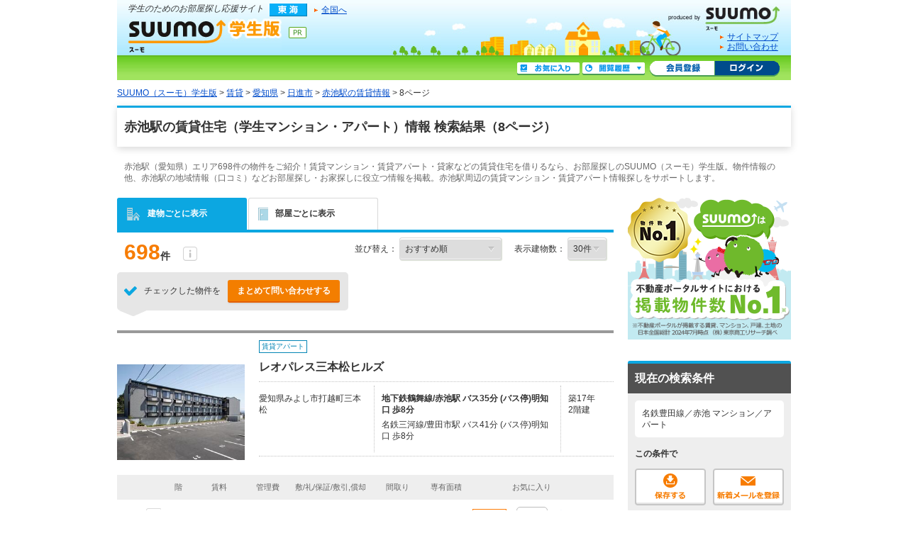

--- FILE ---
content_type: text/html;charset=UTF-8
request_url: https://gakusei.suumo.jp/jj/common/parts/JJ901FJ901/?ar=050&ra=023&rn=3100&times=1768739722911&kkkKoseiCd=C900007&dc=3&lp=03
body_size: 1103
content:
<span id="js-banner-none"></span>
<!-- "summary":{"ar":"050","bs":"","orgurl2":"https://gakusei.suumo.jp/jj/common/parts/JJ901FJ901/?ar=050&ra=023&rn=3100&times=1768739722911&kkkKoseiCd=C900007&dc=3&lp=03","ba":""} -->
